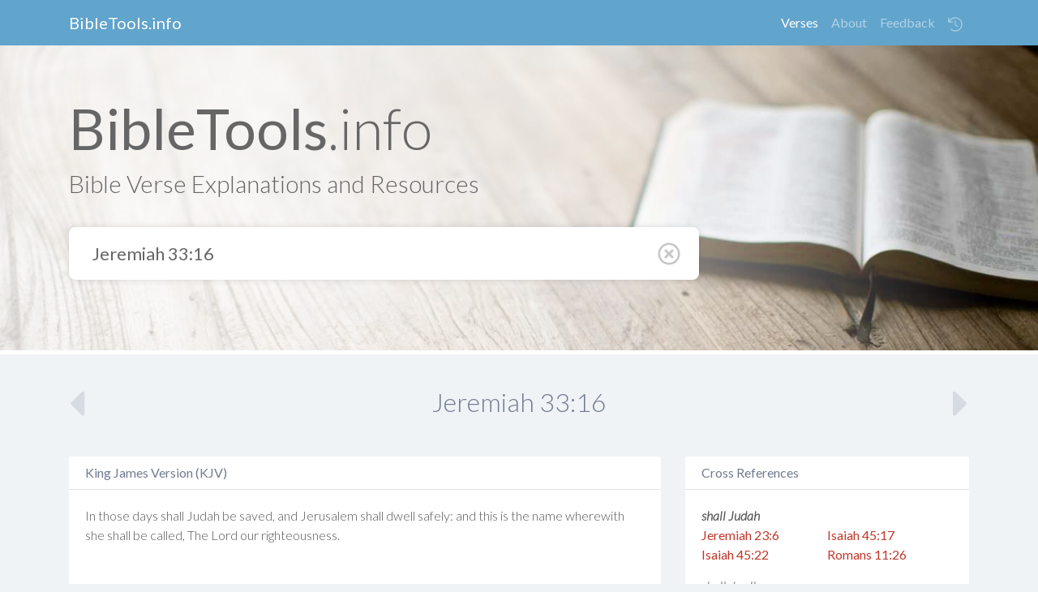

--- FILE ---
content_type: text/html; charset=UTF-8
request_url: https://bibletools.info/Jer_33.16
body_size: 49956
content:
<!DOCTYPE html>
<html>
<head>
	<meta charset="utf-8" manifest="old.manifest">
	<meta name="viewport" content="width=device-width, initial-scale=1.0">
	<meta name="description" content="BibleTools.info is a web app designed to enhance your Bible study experience by providing powerful resources for almost every verse.">
	<meta name="apple-mobile-web-app-capable" content="yes">
	<meta name="viewport" content="minimum-scale=1, width=device-width, user-scalable=no" />
	<!--[if IE]><link rel="shortcut icon" href="favicon.ico"><![endif]-->
	<link rel="icon" href="/favicon.png"> 
	<link rel="apple-touch-icon" href="/assets/img/icons/Icon-60@2x.png" />
  	<link rel="apple-touch-icon" sizes="180x180" href="/assets/img/icons/Icon-60@3x.png" />
  	<link rel="apple-touch-icon" sizes="76x76" href="/assets/img/icons/Icon-76.png" />
  	<link rel="apple-touch-icon" sizes="152x152" href="/assets/img/icons/Icon-76@2x.png" />
  	<link rel="apple-touch-icon" sizes="58x58" href="/assets/img/icons/Icon-Small@2x.png" />
	
	<title>Jeremiah 33:16 – BibleTools.info</title>
	<style>address,dl,ol,ul{margin-bottom:1rem}.navbar-toggler,a{background-color:transparent}dl,ol,p,ul{margin-top:0}#search,a:not([href]):not([tabindex]):focus{outline:0}*,::after,::before{box-sizing:border-box}html{line-height:1.15;-webkit-text-size-adjust:100%;-ms-text-size-adjust:100%;-ms-overflow-style:scrollbar;-webkit-tap-highlight-color:transparent}@-ms-viewport{width:device-width}article,aside,figcaption,figure,footer,header,hgroup,main,nav,section{display:block}body{margin:0;line-height:1.5;text-align:left}[tabindex="-1"]:focus{outline:0!important}input[type=text]{-webkit-appearance:none}abbr[data-original-title],abbr[title]{-webkit-text-decoration:underline dotted;text-decoration:underline dotted;cursor:help;border-bottom:0}.navbar-toggler:not(:disabled):not(.disabled),.open-menu,.resource:not(.expand){cursor:pointer}address{font-style:normal;line-height:inherit}ol ol,ol ul,ul ol,ul ul{margin-bottom:0}b,strong{font-weight:bolder}a{text-decoration:none;-webkit-text-decoration-skip:objects}a:not([href]):not([tabindex]),a:not([href]):not([tabindex]):focus,a:not([href]):not([tabindex]):hover{color:inherit;text-decoration:none}img{vertical-align:middle;border-style:none}svg{overflow:hidden}table{border-collapse:collapse}th{text-align:inherit}label{display:inline-block;margin-bottom:.5rem}.navbar,.row{display:-ms-flexbox;-ms-flex-wrap:wrap}button{border-radius:0}button:focus{outline:dotted 1px;outline:-webkit-focus-ring-color auto 5px}button,input,optgroup,select,textarea{margin:0;font-family:inherit;font-size:inherit;line-height:inherit}button,input{overflow:visible}button,select{text-transform:none}[type=reset],[type=submit],button,html [type=button]{-webkit-appearance:button}[type=button]::-moz-focus-inner,[type=reset]::-moz-focus-inner,[type=submit]::-moz-focus-inner,button::-moz-focus-inner{padding:0;border-style:none}input[type=radio],input[type=checkbox]{box-sizing:border-box;padding:0}textarea{overflow:auto;resize:vertical}h1,h2,h3,h4,h5,h6{margin-bottom:.5rem;font-family:inherit;line-height:1.2;margin-top:0}h1{font-size:2.5rem}h2{font-size:2rem}h3{font-size:1.75rem}h4{font-size:1.5rem}h5{font-size:1.25rem}h6{font-size:1rem}.small,small{font-weight:400}.container{width:100%;padding-right:15px;padding-left:15px;margin-right:auto;margin-left:auto}@media (min-width:576px){.container{max-width:540px}}@media (min-width:768px){.container{max-width:720px}}@media (min-width:992px){.container{max-width:960px}}@media (min-width:1200px){.container{max-width:1140px}}.row{display:flex;flex-wrap:wrap;margin-right:-15px;margin-left:-15px}.col,.col-1,.col-10,.col-11,.col-12,.col-2,.col-3,.col-4,.col-5,.col-6,.col-7,.col-8,.col-9,.col-auto,.col-lg,.col-lg-1,.col-lg-10,.col-lg-11,.col-lg-12,.col-lg-2,.col-lg-3,.col-lg-4,.col-lg-5,.col-lg-6,.col-lg-7,.col-lg-8,.col-lg-9,.col-lg-auto,.col-md,.col-md-1,.col-md-10,.col-md-11,.col-md-12,.col-md-2,.col-md-3,.col-md-4,.col-md-5,.col-md-6,.col-md-7,.col-md-8,.col-md-9,.col-md-auto,.col-sm,.col-sm-1,.col-sm-10,.col-sm-11,.col-sm-12,.col-sm-2,.col-sm-3,.col-sm-4,.col-sm-5,.col-sm-6,.col-sm-7,.col-sm-8,.col-sm-9,.col-sm-auto,.col-xl,.col-xl-1,.col-xl-10,.col-xl-11,.col-xl-12,.col-xl-2,.col-xl-3,.col-xl-4,.col-xl-5,.col-xl-6,.col-xl-7,.col-xl-8,.col-xl-9,.col-xl-auto{position:relative;width:100%;min-height:1px;padding-right:15px;padding-left:15px}.col{-ms-flex-preferred-size:0;flex-basis:0;-ms-flex-positive:1;flex-grow:1;max-width:100%}.col-1{-ms-flex:0 0 8.333333%;flex:0 0 8.333333%;max-width:8.333333%}.col-2{-ms-flex:0 0 16.666667%;flex:0 0 16.666667%;max-width:16.666667%}.col-3{-ms-flex:0 0 25%;flex:0 0 25%;max-width:25%}.col-4{-ms-flex:0 0 33.333333%;flex:0 0 33.333333%;max-width:33.333333%}.col-5{-ms-flex:0 0 41.666667%;flex:0 0 41.666667%;max-width:41.666667%}.col-6{-ms-flex:0 0 50%;flex:0 0 50%;max-width:50%}.col-7{-ms-flex:0 0 58.333333%;flex:0 0 58.333333%;max-width:58.333333%}.col-8{-ms-flex:0 0 66.666667%;flex:0 0 66.666667%;max-width:66.666667%}.col-9{-ms-flex:0 0 75%;flex:0 0 75%;max-width:75%}.col-10{-ms-flex:0 0 83.333333%;flex:0 0 83.333333%;max-width:83.333333%}.col-11{-ms-flex:0 0 91.666667%;flex:0 0 91.666667%;max-width:91.666667%}.col-12{-ms-flex:0 0 100%;flex:0 0 100%;max-width:100%}@media (min-width:576px){.col-sm{-ms-flex-preferred-size:0;flex-basis:0;-ms-flex-positive:1;flex-grow:1;max-width:100%}.col-sm-auto{-ms-flex:0 0 auto;flex:0 0 auto;width:auto;max-width:none}.col-sm-1{-ms-flex:0 0 8.333333%;flex:0 0 8.333333%;max-width:8.333333%}.col-sm-2{-ms-flex:0 0 16.666667%;flex:0 0 16.666667%;max-width:16.666667%}.col-sm-3{-ms-flex:0 0 25%;flex:0 0 25%;max-width:25%}.col-sm-4{-ms-flex:0 0 33.333333%;flex:0 0 33.333333%;max-width:33.333333%}.col-sm-5{-ms-flex:0 0 41.666667%;flex:0 0 41.666667%;max-width:41.666667%}.col-sm-6{-ms-flex:0 0 50%;flex:0 0 50%;max-width:50%}.col-sm-7{-ms-flex:0 0 58.333333%;flex:0 0 58.333333%;max-width:58.333333%}.col-sm-8{-ms-flex:0 0 66.666667%;flex:0 0 66.666667%;max-width:66.666667%}.col-sm-9{-ms-flex:0 0 75%;flex:0 0 75%;max-width:75%}.col-sm-10{-ms-flex:0 0 83.333333%;flex:0 0 83.333333%;max-width:83.333333%}.col-sm-11{-ms-flex:0 0 91.666667%;flex:0 0 91.666667%;max-width:91.666667%}.col-sm-12{-ms-flex:0 0 100%;flex:0 0 100%;max-width:100%}}@media (min-width:768px){.col-md{-ms-flex-preferred-size:0;flex-basis:0;-ms-flex-positive:1;flex-grow:1;max-width:100%}.col-md-auto{-ms-flex:0 0 auto;flex:0 0 auto;width:auto;max-width:none}.col-md-1{-ms-flex:0 0 8.333333%;flex:0 0 8.333333%;max-width:8.333333%}.col-md-2{-ms-flex:0 0 16.666667%;flex:0 0 16.666667%;max-width:16.666667%}.col-md-3{-ms-flex:0 0 25%;flex:0 0 25%;max-width:25%}.col-md-4{-ms-flex:0 0 33.333333%;flex:0 0 33.333333%;max-width:33.333333%}.col-md-5{-ms-flex:0 0 41.666667%;flex:0 0 41.666667%;max-width:41.666667%}.col-md-6{-ms-flex:0 0 50%;flex:0 0 50%;max-width:50%}.col-md-7{-ms-flex:0 0 58.333333%;flex:0 0 58.333333%;max-width:58.333333%}.col-md-8{-ms-flex:0 0 66.666667%;flex:0 0 66.666667%;max-width:66.666667%}.col-md-9{-ms-flex:0 0 75%;flex:0 0 75%;max-width:75%}.col-md-10{-ms-flex:0 0 83.333333%;flex:0 0 83.333333%;max-width:83.333333%}.col-md-11{-ms-flex:0 0 91.666667%;flex:0 0 91.666667%;max-width:91.666667%}.col-md-12{-ms-flex:0 0 100%;flex:0 0 100%;max-width:100%}}@media (min-width:992px){.col-lg{-ms-flex-preferred-size:0;flex-basis:0;-ms-flex-positive:1;flex-grow:1;max-width:100%}.col-lg-auto{-ms-flex:0 0 auto;flex:0 0 auto;width:auto;max-width:none}.col-lg-1{-ms-flex:0 0 8.333333%;flex:0 0 8.333333%;max-width:8.333333%}.col-lg-2{-ms-flex:0 0 16.666667%;flex:0 0 16.666667%;max-width:16.666667%}.col-lg-3{-ms-flex:0 0 25%;flex:0 0 25%;max-width:25%}.col-lg-4{-ms-flex:0 0 33.333333%;flex:0 0 33.333333%;max-width:33.333333%}.col-lg-5{-ms-flex:0 0 41.666667%;flex:0 0 41.666667%;max-width:41.666667%}.col-lg-6{-ms-flex:0 0 50%;flex:0 0 50%;max-width:50%}.col-lg-7{-ms-flex:0 0 58.333333%;flex:0 0 58.333333%;max-width:58.333333%}.col-lg-8{-ms-flex:0 0 66.666667%;flex:0 0 66.666667%;max-width:66.666667%}.col-lg-9{-ms-flex:0 0 75%;flex:0 0 75%;max-width:75%}.col-lg-10{-ms-flex:0 0 83.333333%;flex:0 0 83.333333%;max-width:83.333333%}.col-lg-11{-ms-flex:0 0 91.666667%;flex:0 0 91.666667%;max-width:91.666667%}.col-lg-12{-ms-flex:0 0 100%;flex:0 0 100%;max-width:100%}}.navbar{position:relative;display:flex;flex-wrap:wrap;-ms-flex-align:center;align-items:center;-ms-flex-pack:justify;justify-content:space-between;padding:.5rem 1rem}.navbar>.container{display:-ms-flexbox;display:flex;-ms-flex-wrap:wrap;flex-wrap:wrap;-ms-flex-align:center;align-items:center;-ms-flex-pack:justify;justify-content:space-between}.navbar-brand{display:inline-block;padding-top:.3125rem;padding-bottom:.3125rem;margin-right:1rem;font-size:1.25rem;line-height:inherit;white-space:nowrap}.navbar-brand:focus,.navbar-brand:hover{text-decoration:none}.navbar-nav{display:-ms-flexbox;display:flex;-ms-flex-direction:column;flex-direction:column;padding-left:0;margin-bottom:0;list-style:none}.panel-modern,p{margin-bottom:25px}.navbar-nav .nav-link{padding-right:0;padding-left:0}.navbar-nav .dropdown-menu{position:static;float:none}.navbar-collapse{-ms-flex-preferred-size:100%;flex-basis:100%;-ms-flex-positive:1;flex-grow:1;-ms-flex-align:center;align-items:center}.navbar-toggler{padding:.25rem .75rem;font-size:1.25rem;line-height:1;border:1px solid transparent;border-radius:.25rem}.navbar-toggler:focus,.navbar-toggler:hover{text-decoration:none}.navbar-toggler-icon{display:inline-block;width:1.5em;height:1.5em;vertical-align:middle;content:"";background:center center no-repeat;background-size:100% 100%}@media (max-width:575.98px){.navbar-expand-sm>.container,.navbar-expand-sm>.container-fluid{padding-right:0;padding-left:0}}@media (min-width:576px){.navbar-expand-sm{-ms-flex-flow:row nowrap;flex-flow:row nowrap;-ms-flex-pack:start;justify-content:flex-start}.navbar-expand-sm .navbar-nav{-ms-flex-direction:row;flex-direction:row}.navbar-expand-sm .navbar-nav .dropdown-menu{position:absolute}.navbar-expand-sm .navbar-nav .nav-link{padding-right:.5rem;padding-left:.5rem}.navbar-expand-sm>.container,.navbar-expand-sm>.container-fluid{-ms-flex-wrap:nowrap;flex-wrap:nowrap}.navbar-expand-sm .navbar-collapse{display:-ms-flexbox!important;display:flex!important;-ms-flex-preferred-size:auto;flex-basis:auto}.navbar-expand-sm .navbar-toggler{display:none}}@media (max-width:767.98px){.navbar-expand-md>.container,.navbar-expand-md>.container-fluid{padding-right:0;padding-left:0}}@media (min-width:768px){.navbar-expand-md{-ms-flex-flow:row nowrap;flex-flow:row nowrap;-ms-flex-pack:start;justify-content:flex-start}.navbar-expand-md .navbar-nav{-ms-flex-direction:row;flex-direction:row}.navbar-expand-md .navbar-nav .dropdown-menu{position:absolute}.navbar-expand-md .navbar-nav .nav-link{padding-right:.5rem;padding-left:.5rem}.navbar-expand-md>.container,.navbar-expand-md>.container-fluid{-ms-flex-wrap:nowrap;flex-wrap:nowrap}.navbar-expand-md .navbar-collapse{display:-ms-flexbox!important;display:flex!important;-ms-flex-preferred-size:auto;flex-basis:auto}.navbar-expand-md .navbar-toggler{display:none}}@media (max-width:991.98px){.navbar-expand-lg>.container,.navbar-expand-lg>.container-fluid{padding-right:0;padding-left:0}}@media (min-width:992px){.navbar-expand-lg{-ms-flex-flow:row nowrap;flex-flow:row nowrap;-ms-flex-pack:start;justify-content:flex-start}.navbar-expand-lg .navbar-nav{-ms-flex-direction:row;flex-direction:row}.navbar-expand-lg .navbar-nav .dropdown-menu{position:absolute}.navbar-expand-lg .navbar-nav .nav-link{padding-right:.5rem;padding-left:.5rem}.navbar-expand-lg>.container,.navbar-expand-lg>.container-fluid{-ms-flex-wrap:nowrap;flex-wrap:nowrap}.navbar-expand-lg .navbar-collapse{display:-ms-flexbox!important;display:flex!important;-ms-flex-preferred-size:auto;flex-basis:auto}.navbar-expand-lg .navbar-toggler{display:none}}@media (max-width:1199.98px){.navbar-expand-xl>.container,.navbar-expand-xl>.container-fluid{padding-right:0;padding-left:0}}@media (min-width:1200px){.navbar-expand-xl{-ms-flex-flow:row nowrap;flex-flow:row nowrap;-ms-flex-pack:start;justify-content:flex-start}.navbar-expand-xl .navbar-nav{-ms-flex-direction:row;flex-direction:row}.navbar-expand-xl .navbar-nav .dropdown-menu{position:absolute}.navbar-expand-xl .navbar-nav .nav-link{padding-right:.5rem;padding-left:.5rem}.navbar-expand-xl>.container,.navbar-expand-xl>.container-fluid{-ms-flex-wrap:nowrap;flex-wrap:nowrap}.navbar-expand-xl .navbar-collapse{display:-ms-flexbox!important;display:flex!important;-ms-flex-preferred-size:auto;flex-basis:auto}.navbar-expand-xl .navbar-toggler{display:none}}.navbar-expand{-ms-flex-flow:row nowrap;flex-flow:row nowrap;-ms-flex-pack:start;justify-content:flex-start}.navbar-expand>.container,.navbar-expand>.container-fluid{padding-right:0;padding-left:0}.navbar-expand .navbar-nav{-ms-flex-direction:row;flex-direction:row}.navbar-expand .navbar-nav .dropdown-menu{position:absolute}.navbar-expand .navbar-nav .nav-link{padding-right:.5rem;padding-left:.5rem}.navbar-expand>.container,.navbar-expand>.container-fluid{-ms-flex-wrap:nowrap;flex-wrap:nowrap}.navbar-expand .navbar-collapse{display:-ms-flexbox!important;display:flex!important;-ms-flex-preferred-size:auto;flex-basis:auto}.hidden,.navbar-expand .navbar-toggler{display:none}.navbar-dark .navbar-brand,.navbar-dark .navbar-brand:focus,.navbar-dark .navbar-brand:hover{color:#fff}.navbar-dark .navbar-nav .nav-link{color:rgba(255,255,255,.5)}.navbar-dark .navbar-nav .nav-link:focus,.navbar-dark .navbar-nav .nav-link:hover{color:rgba(255,255,255,.75)}.navbar-dark .navbar-nav .nav-link.disabled{color:rgba(255,255,255,.25)}.navbar-dark .navbar-nav .active>.nav-link,.navbar-dark .navbar-nav .nav-link.active,.navbar-dark .navbar-nav .nav-link.show,.navbar-dark .navbar-nav .show>.nav-link{color:#fff}.navbar-dark .navbar-toggler{color:rgba(255,255,255,.5);border-color:rgba(255,255,255,.1)}.navbar-dark .navbar-toggler-icon{background-image:url("data:image/svg+xml;charset=utf8,%3Csvg viewBox='0 0 30 30' xmlns='http://www.w3.org/2000/svg'%3E%3Cpath stroke='rgba(255, 255, 255, 0.5)' stroke-width='2' stroke-linecap='round' stroke-miterlimit='10' d='M4 7h22M4 15h22M4 23h22'/%3E%3C/svg%3E")}.navbar-dark .navbar-text{color:rgba(255,255,255,.5)}.navbar-dark .navbar-text a,.navbar-dark .navbar-text a:focus,.navbar-dark .navbar-text a:hover{color:#fff}.ml-auto,.mx-auto{margin-left:auto!important}body{background-color:#f0f3f6;font-family:Lato,"Helvetica Neue",Helvetica,Arial,Frutiger,"Frutiger Linotype",Univers,Calibri,"Gill Sans","Gill Sans MT","Myriad Pro",Myriad,"Nimbus Sans L","Liberation Sans",Tahoma,Geneva,sans-serif;font-weight:300;font-size:16px;color:#555;-webkit-font-smoothing:antialiased;-webkit-overflow-scrolling:touch}h1,h2,h3,h4,h5,h6{font-weight:300;color:#333}.dropdown-item,.panel h3,a{font-weight:400}p{line-height:28px}a{color:#c0392b}.author-icon,.panel-heading .resource-info{display:inline-block}.main.container{margin-top:40px}#headerwrap{border-bottom:#fff solid 5px;background:url(/assets/img/header.jpg);background-size:cover;position:relative}#headerwrap .container{padding:60px 15px}#headerwrap h1{color:#666;font-size:70px}#headerwrap h3{color:#666;font-size:30px}.panel-modern{background-color:#fff;box-shadow:inset 0 0 0 1px #fff,rgba(0,0,0,.03) 0 2px 0;width:100%;border-radius:3px;border:0;position:relative}.panel-modern .panel-heading{color:#717a8f;padding:10px 20px;border-bottom:1px solid #E5E5E5;border-top-left-radius:3px;border-top-right-radius:3px;line-height:20px}.panel-modern .panel-heading h4{color:#717a8f}.author-icon{width:41px;height:41px;border-radius:50%;border:3px solid #fbfbfb;margin-right:10px;vertical-align:top;background-size:cover}.panel-body{padding:20px;overflow:auto}.panel-footer{padding:10px 20px;border-top:1px solid #E5E5E5;display:none}#search_form{width:70%;position:relative}#search{width:100%;padding:12px 24px;margin:28px 0 3px;border-radius:8px;border:4px solid #fff;font-size:22px;color:#666;box-shadow:0 0 8px 0 rgba(0,0,0,.12)}.resource.expand .panel-footer{display:block}.resource .panel-body{cursor:pointer;max-height:160px;overflow:hidden}.map.resource img{width:120%;margin-left:-10%;margin-top:-50%}.resource .panel-body:after{background-size:100%;background-image:-webkit-gradient(linear,50% 0,50% 100%,color-stop(0,rgba(255,255,255,0)),color-stop(100%,#fff));background-image:-webkit-linear-gradient(rgba(255,255,255,0),#fff);background-image:-moz-linear-gradient(rgba(255,255,255,0),#fff);background-image:-o-linear-gradient(rgba(255,255,255,0),#fff);background-image:-ms-linear-gradient(rgba(255,255,255,0),#fff);background-image:linear-gradient(rgba(255,255,255,0),#fff);content:"";width:100%;border-radius:3px;position:absolute;top:auto;right:0;bottom:0;height:70px;pointer-events:none}.verse .panel-body{position:relative;min-height:160px}.verse .panel-body a{font-weight:300;color:#555}.next-verse,.prev-verse{color:inherit!important;opacity:.2}.next-verse svg,.prev-verse svg{width:40px;height:40px}.prev-verse{float:left}.next-verse{float:right}.open-menu{position:absolute;left:23px;top:46px;color:#C8C8C8}.open-menu svg{width:28px;height:28px}@media only screen and (max-width:500px){#search_form{width:100%}#search{border:none;border-radius:4px;padding-left:50px;margin-bottom:0;margin-top:14px}.open-menu{top:29px;left:15px;font-size:26px}#headerwrap{border-bottom:none;background:#61a4cc}#headerwrap .container{padding:20px 15px 0}#headerwrap h1{font-size:40px;color:#fff;text-align:center}#headerwrap h3,.nav-main,.navbar{display:none}}@media only screen and (max-width:400px){#headerwrap h1{font-size:28px}}@media only screen and (min-width:501px){#headerwrap:before,body #headerwrap::after{content:"";position:absolute}body #headerwrap::after{top:0;left:0;right:0;height:0;background-color:rgba(255,255,255,.5);opacity:0;transition:height 0s,opacity .3s ease}#headerwrap:before{height:100%;width:100%;display:block;background:linear-gradient(to right,rgba(255,255,255,.79) 20%,rgba(255,255,255,.6) 60%,rgba(255,255,255,0) 95%)}.open-menu{display:none}}.tsk-panel .head{font-weight:700;font-style:italic;clear:both;padding-top:15px}.tsk-panel .head:first-child{padding-top:0}.tskref{float:left;width:50%}.dropdown-toggle::after,.dropup .dropdown-toggle::after{width:0;height:0;vertical-align:.255em;content:""}.dropdown,.dropleft,.dropright,.dropup{position:relative}.dropdown-toggle::after{display:inline-block;margin-left:.255em;border-top:.3em solid;border-right:.3em solid transparent;border-bottom:0;border-left:.3em solid transparent}.dropdown-toggle:empty::after{margin-left:0}.dropdown-menu{position:absolute;top:100%;left:0;z-index:1000;display:none;float:left;min-width:10rem;padding:.5rem 0;margin:.125rem 0 0;font-size:1rem;color:#212529;text-align:left;list-style:none;background-color:#fff;background-clip:padding-box;border:1px solid rgba(0,0,0,.15);border-radius:.25rem}.dropdown-menu-right{right:0;left:auto}.dropup .dropdown-menu{top:auto;bottom:100%;margin-top:0;margin-bottom:.125rem}.dropup .dropdown-toggle::after{display:inline-block;margin-left:.255em;border-top:0;border-right:.3em solid transparent;border-bottom:.3em solid;border-left:.3em solid transparent}.dropleft .dropdown-toggle::before,.dropright .dropdown-toggle::after{width:0;content:"";border-top:.3em solid transparent;border-bottom:.3em solid transparent;height:0}.dropup .dropdown-toggle:empty::after{margin-left:0}.dropright .dropdown-menu{top:0;right:auto;left:100%;margin-top:0;margin-left:.125rem}.dropright .dropdown-toggle::after{display:inline-block;margin-left:.255em;border-right:0;border-left:.3em solid;vertical-align:0}.dropright .dropdown-toggle:empty::after{margin-left:0}.dropleft .dropdown-menu{top:0;right:100%;left:auto;margin-top:0;margin-right:.125rem}.dropleft .dropdown-toggle::after{width:0;height:0;margin-left:.255em;vertical-align:.255em;content:"";display:none}.dropleft .dropdown-toggle::before{display:inline-block;margin-right:.255em;border-right:.3em solid;vertical-align:0}.dropleft .dropdown-toggle:empty::after{margin-left:0}.dropdown-menu[x-placement^=top],.dropdown-menu[x-placement^=right],.dropdown-menu[x-placement^=bottom],.dropdown-menu[x-placement^=left]{right:auto;bottom:auto}.dropdown-divider{height:0;margin:.5rem 0;overflow:hidden;border-top:1px solid #e9ecef}.dropdown-item{display:block;width:100%;padding:.25rem 1.5rem;clear:both;color:#212529;text-align:inherit;white-space:nowrap;background-color:transparent;border:0}.dropdown-item:focus,.dropdown-item:hover{color:#16181b;text-decoration:none;background-color:#f8f9fa}.dropdown-item.active,.dropdown-item:active{color:#fff;text-decoration:none;background-color:#007bff}.dropdown-item.disabled,.dropdown-item:disabled{color:#6c757d;background-color:transparent}.dropdown-menu.show{display:block}.dropdown-header{display:block;padding:.5rem 1.5rem;margin-bottom:0;font-size:.875rem;color:#6c757d;white-space:nowrap}.dropdown-item-text{display:block;padding:.25rem 1.5rem;color:#212529}.collapse:not(.show){display:none}.m-auto{margin:auto!important}#menu{width:220px;position:fixed;left:-240px;top:0;bottom:0}section#lexicon{visibility:hidden;height:0;position:fixed}.nav-main{background-color:#61a4cc}h2{text-align:center;margin-bottom:10px;color:#717a8f}.panel h3{color:#555;font-size:1.4rem;margin:5px 0}.history-toggle:after{display:none!important}</style>
</head>
<body>
	<section id="menu">
		<header><h3><b>BibleTools</b>.info</h3></header>
		<ul class="main">
			<li><a href="/"><svg class="icon" role="img" xmlns="http://www.w3.org/2000/svg" viewBox="0 00 580 580"><path fill="currentColor" d="M557.1 240.7L512 203.8V104c0-4.4-3.6-8-8-8h-32c-4.4 0-8 3.6-8 8v60.5L313.4 41.1c-14.7-12.1-36-12.1-50.7 0L18.9 240.7c-3.4 2.8-3.9 7.8-1.1 11.3l20.3 24.8c2.8 3.4 7.8 3.9 11.3 1.1l14.7-12V464c0 8.8 7.2 16 16 16h168c4.4 0 8-3.6 8-8V344h64v128c0 4.4 3.6 8 8 8h168c8.8 0 16-7.2 16-16V265.8l14.7 12c3.4 2.8 8.5 2.3 11.3-1.1l20.3-24.8c2.6-3.4 2.1-8.4-1.3-11.2zM464 432h-96V304c0-4.4-3.6-8-8-8H216c-4.4 0-8 3.6-8 8v128h-96V226.5l170.9-140c2.9-2.4 7.2-2.4 10.1 0l170.9 140V432z" class=""></path></svg>Home</a></li>
			<li><a class="donate" href="/donate"><svg class="icon" role="img" xmlns="http://www.w3.org/2000/svg" viewBox="0 0 580 580"><path fill="currentColor" d="M551.9 312c-31.1-26.4-69.3-16.1-88.4-1.8l-60.4 45.5h-3.3c-.2-38-30.5-67.8-69.2-67.8h-144c-28.4 0-56.3 9.4-78.5 26.3L79.8 336H16c-8.8 0-16 7.2-16 16v16c0 8.8 7.2 16 16 16h80l41.3-31.5c14-10.7 31.4-16.5 49.4-16.5h144c27.9 0 29.1 40.2-1.1 40.2h-59.8c-7.6 0-13.8 6.2-13.8 13.8v.1c0 7.6 6.2 13.8 13.8 13.8h134.5c9.7 0 19.2-3.2 26.9-9l61.3-46.1c8.3-6.2 20.5-6.7 28.4 0 10.1 8.5 9.3 23.1-.9 30.7L419.4 455c-7.8 5.8-17.2 9-26.9 9H16c-8.8 0-16 7.2-16 16v16c0 8.8 7.2 16 16 16h376.8c19.9 0 39.3-6.5 55.2-18.5l100.8-75.9c16.6-12.5 26.5-31.5 27.1-52 .7-20.5-8.1-40.1-24-53.6zM257.6 144.3l50.1 14.3c3.6 1 6.1 4.4 6.1 8.1 0 4.6-3.8 8.4-8.4 8.4h-32.8c-3.6 0-7.1-.8-10.3-2.2-4.8-2.2-10.4-1.7-14.1 2l-17.5 17.5c-5.3 5.3-4.7 14.3 1.5 18.4 9.5 6.3 20.4 10.1 31.8 11.5V240c0 8.8 7.2 16 16 16h16c8.8 0 16-7.2 16-16v-17.6c30.3-3.6 53.4-31 49.3-63-2.9-23-20.7-41.3-42.9-47.7l-50.1-14.3c-3.6-1-6.1-4.4-6.1-8.1 0-4.6 3.8-8.4 8.4-8.4h32.8c3.6 0 7.1.8 10.3 2.2 4.8 2.2 10.4 1.7 14.1-2l17.5-17.5c5.3-5.3 4.7-14.3-1.5-18.4-9.5-6.3-20.4-10.1-31.8-11.5V16c0-8.8-7.2-16-16-16h-16c-8.8 0-16 7.2-16 16v17.6c-30.3 3.6-53.4 31-49.3 63 2.9 23 20.6 41.3 42.9 47.7z" class=""></path></svg>Donate</a></li>
			<li>
				<a class="history"><svg class="icon" role="img" xmlns="http://www.w3.org/2000/svg" viewBox="0 0 580 580"><path fill="currentColor" d="M504 255.532c.252 136.64-111.182 248.372-247.822 248.468-64.014.045-122.373-24.163-166.394-63.942-5.097-4.606-5.3-12.543-.443-17.4l16.96-16.96c4.529-4.529 11.776-4.659 16.555-.395C158.208 436.843 204.848 456 256 456c110.549 0 200-89.468 200-200 0-110.549-89.468-200-200-200-55.52 0-105.708 22.574-141.923 59.043l49.091 48.413c7.641 7.535 2.305 20.544-8.426 20.544H26.412c-6.627 0-12-5.373-12-12V45.443c0-10.651 12.843-16.023 20.426-8.544l45.097 44.474C124.866 36.067 187.15 8 256 8c136.811 0 247.747 110.781 248 247.532zm-167.058 90.173l14.116-19.409c3.898-5.36 2.713-12.865-2.647-16.763L280 259.778V116c0-6.627-5.373-12-12-12h-24c-6.627 0-12 5.373-12 12v168.222l88.179 64.13c5.36 3.897 12.865 2.712 16.763-2.647z" class=""></path></svg>History</a>
				<ul class="history-list">
											<li><a href="/Jer_33.16" class="dropdown-item ref-link">Jeremiah 33:16</a></li>
									</ul>
			</li>
			<!--<li><i class="fa fa-heart"></i><a>Favorites</a></li>-->
		</ul>
		<hr/>
		<ul class="sub">
			<li><a href="/about/feedback">Send Feedback</a></li>
			<li><a href="/about/info">About</a></li>
		</ul>
		<hr/>
		<ul class="sub">
			<li class="contrast-mode"><a href="javascript:void(0)">Contrast Mode</a></li>
		</ul>
	</section>
	<nav class="navbar nav-main navbar-expand-sm navbar-dark">
		<div class="container">
			<button class="navbar-toggler" type="button" data-toggle="collapse">
				<span class="navbar-toggler-icon"></span>
			</button>
			<a class="navbar-brand" href="/">BibleTools.info</a>
			<div class="collapse navbar-collapse">
				<ul class="navbar-nav ml-auto">
					<li class="nav-item active">
						<a class="nav-link" href="/">Verses</a>
					</li>
					<li class="nav-item ">
						<a class="nav-link" href="/about/info">About</a>
					</li>
					<li class="nav-item ">
						<a class="nav-link" href="/about/feedback">Feedback</a>
					</li>
					<li class="nav-item">
						<div class="dropdown">
							<a class="nav-link dropdown-toggle history-toggle" href="javascript:void(0)" data-toggle="dropdown"><svg role="img" xmlns="http://www.w3.org/2000/svg" style="vertical-align: middle" width="18" height="18" viewBox="0 0 512 512"><path fill="currentColor" d="M20 24h10c6.627 0 12 5.373 12 12v94.625C85.196 57.047 165.239 7.715 256.793 8.001 393.18 8.428 504.213 120.009 504 256.396 503.786 393.181 392.834 504 256 504c-63.926 0-122.202-24.187-166.178-63.908-5.113-4.618-5.354-12.561-.482-17.433l7.069-7.069c4.503-4.503 11.749-4.714 16.482-.454C150.782 449.238 200.935 470 256 470c117.744 0 214-95.331 214-214 0-117.744-95.331-214-214-214-82.862 0-154.737 47.077-190.289 116H164c6.627 0 12 5.373 12 12v10c0 6.627-5.373 12-12 12H20c-6.627 0-12-5.373-12-12V36c0-6.627 5.373-12 12-12zm321.647 315.235l4.706-6.47c3.898-5.36 2.713-12.865-2.647-16.763L272 263.853V116c0-6.627-5.373-12-12-12h-8c-6.627 0-12 5.373-12 12v164.147l84.884 61.734c5.36 3.899 12.865 2.714 16.763-2.646z" class=""></path></svg></a>
							<ul class="dropdown-menu dropdown-menu-right history-list">
																	<li><a class="dropdown-item ref-link" href="/Jer_33.16">Jeremiah 33:16</a></li>
															</ul>
						</div>
					</li>
				</ul>
			</div>
		</div>
	</nav>
		<div id="headerwrap">
	    <div class="container">
	    	<div class="row">
	    		<div class="col-lg-12">
					<h1><b>BibleTools</b>.info</h1>
					<h3>Bible Verse Explanations and Resources</h3>	
					<form action="." id="search_form">			
						<input type="text" id="search" autocomplete="off" autocorrect="off" placeholder="Type a reference"/>
						<a id="clear" class="hidden"><svg role="img" xmlns="http://www.w3.org/2000/svg" viewBox="0 0 512 512"><path fill="currentColor" d="M256 8C119 8 8 119 8 256s111 248 248 248 248-111 248-248S393 8 256 8zm0 448c-110.5 0-200-89.5-200-200S145.5 56 256 56s200 89.5 200 200-89.5 200-200 200zm101.8-262.2L295.6 256l62.2 62.2c4.7 4.7 4.7 12.3 0 17l-22.6 22.6c-4.7 4.7-12.3 4.7-17 0L256 295.6l-62.2 62.2c-4.7 4.7-12.3 4.7-17 0l-22.6-22.6c-4.7-4.7-4.7-12.3 0-17l62.2-62.2-62.2-62.2c-4.7-4.7-4.7-12.3 0-17l22.6-22.6c4.7-4.7 12.3-4.7 17 0l62.2 62.2 62.2-62.2c4.7-4.7 12.3-4.7 17 0l22.6 22.6c4.7 4.7 4.7 12.3 0 17z" class=""></path></svg></a>
						<a class="open-menu"><svg role="img" xmlns="http://www.w3.org/2000/svg" viewBox="0 0 448 512"><path fill="currentColor" d="M16 132h416c8.837 0 16-7.163 16-16V76c0-8.837-7.163-16-16-16H16C7.163 60 0 67.163 0 76v40c0 8.837 7.163 16 16 16zm0 160h416c8.837 0 16-7.163 16-16v-40c0-8.837-7.163-16-16-16H16c-8.837 0-16 7.163-16 16v40c0 8.837 7.163 16 16 16zm0 160h416c8.837 0 16-7.163 16-16v-40c0-8.837-7.163-16-16-16H16c-8.837 0-16 7.163-16 16v40c0 8.837 7.163 16 16 16z" class=""></path></svg></a>
						<div class="search-results hidden">
							<ul>
								<li class="heading">Suggestion</li>
							</ul>
						</div>
					</form>
					<br>
	    		</div>
	    	</div>
	    </div> <!--/ .container -->
	</div><!--/ #headerwrap -->
	<section id="lexicon" class="col-sm-5">
		<div class="content">
			<span class="arrow"></span>
			<span class="close"></span>
			<div class="definition">Loading...</div>
		</div>
	</section>
	<div class="container main">
		<h2 style="margin-bottom: 3rem">
	<a href="/Jer_33.15" title="Previous Verse" class="ref-link prev-verse "><svg role="img" xmlns="http://www.w3.org/2000/svg" viewBox="0 50 400 400"><path fill="currentColor" d="M192 127.338v257.324c0 17.818-21.543 26.741-34.142 14.142L29.196 270.142c-7.81-7.81-7.81-20.474 0-28.284l128.662-128.662c12.599-12.6 34.142-3.676 34.142 14.142z" class=""></path></svg></a>
	<span class="text-ref">Jeremiah 33:16</span>
	<a href="/Jer_33.17" title="Next Verse" class="ref-link next-verse "><svg role="img" xmlns="http://www.w3.org/2000/svg" viewBox="-200 50 400 400"><path fill="currentColor" d="M0 384.662V127.338c0-17.818 21.543-26.741 34.142-14.142l128.662 128.662c7.81 7.81 7.81 20.474 0 28.284L34.142 398.804C21.543 411.404 0 402.48 0 384.662z" class=""></path></svg></a>
</h2>
<div id="resource_list" class="row" data-count="12">
	<div class="col-sm-8 left-column">
		<div class="panel panel-modern verse" data-short-ref="Jer_33.16" data-ref="Jeremiah 33:16">
			<div class="panel-heading text-center"><strong>King James Version (KJV)</strong></div>
			<div class="panel-body"><a id=518715>In</a> <a id=518716>those</a> <a id=518717>days</a> <a id=518718>shall</a> <a id=518719>Judah</a> <a id=518720>be</a> <a id=518721>saved,</a> <a id=518722>and</a> <a id=518723>Jerusalem</a> <a id=518724>shall</a> <a id=518725>dwell</a> <a id=518726>safely:</a> <a id=518727>and</a> <a id=518728>this</a> <a class=a id=518729>is</a> <a class=a id=518730>the</a> <a class=a id=518731>name</a> <a id=518732>wherewith</a> <a id=518733>she</a> <a id=518734>shall</a> <a id=518735>be</a> <a id=518736>called,</a> <a id=518737>The</a> <a class=d id=518738>Lord</a> <a id=518739>our</a> <a id=518740>righteousness.</a></div>
		</div><!--/ .panel -->
		    		<div class="panel panel-modern resource " data-index-id="116371">
				<div class="panel-heading">
					<div class="author-icon acbc"></div>
					<div class="resource-info">
						<strong>Adam Clarke</strong><br/>
						<small>Bible Commentary</small>
					</div>
				</div>
				<div class="panel-body"><p><b>And this is the name wherewith she shall be called, The Lord our Righteousness - </b>See what has been said on  <a class="bible-ref" href="/Jer_23.6">Jeremiah 23:6</a>; (note), which is generally supposed to be a strictly parallel passage: but they are very different, and I doubt whether they mean exactly the same thing. As to our translation here, it is ignorant, and almost impious; it says that Jerusalem, for that is the antecedent, shall be called The Lord our Righteousness. The pronoun <span class="greek-hebrew">&#1500;&#1492; </span>   <span class="translit">lah</span>, which is translated her, is the masculine affix, in the Chaldaic form, which frequently occurs; and Dr. Blayney translates, "And this is He whom Jehovah shall call our righteousness," or Justification. Perhaps there is a sense which these words will bear far more congenial to the scope of the place. I will give the original, as before: <span class="greek-hebrew">&#1510;&#1491;&#1511;&#1504;&#1493; &#1497;&#1492;&#1493;&#1492; &#1500;&#1492; &#1497;&#1511;&#1512;&#1488; &#1488;&#1513;&#1512; &#1493;&#1494;&#1492; </span>   <span class="translit">vezeh asher yikra lah<i></i></span>,<span class="translit"> Yehovah tsidkenu</span>, "And this one who shall call to her is the Lord our Justification;" that is, the salvation of the Jews shall take place when Jesus Christ is proclaimed to them as their Justifier, and they receive him as such.</p><p>Instead of <span class="greek-hebrew">&#1500;&#1492; </span>   <span class="translit">lah</span>, her or him, Chaldaice, the Vulgate, Chaldee, and Syriac have read <span class="greek-hebrew">&#1500;&#1493; </span>   <span class="translit">lo</span>, him, less ambiguously; and this reading is supported by one or two MSS. This emendation renders the passage here more conformable to that in  <a class="bible-ref" href="/Jer_23.6">Jeremiah 23:6</a>; but if the translation above be admitted, all embarrassment is gone.</p><p>One of my own MSS. has <span class="greek-hebrew">&#1500;&#1492; </span>   <span class="translit">loh</span>, with the masculine points, and no mappik on the <span class="greek-hebrew">&#1492; </span>   <span class="translit">he</span> ; and for <span class="translit">tsidkenu</span>  has <span class="greek-hebrew">&#1510;&#1491;&#1511;&#1497;&#1504;&#1493; </span>   <span class="translit">tsidkeynu</span>, the contracted plural form, our righteousness: but this may be a mistake. The passages in this and the twenty-third chapter were not, I am satisfied, intended to express the same thing. I suppose that above refers to the preaching or proclaiming Christ crucified to the Jews, when the time shall arrive in which they shall be incorporated with the Gentile Church. Dahler translates this as he did that in chap. 23, which is a perfect oversight: but paraphrastic renderings are too often introduced by this learned foreigner.</p>

</div>
				<div class="panel-footer">
					<small>Was this helpful?</small>
					<a class="mark-unhelpful" data-id="116371"></a>
					<a class="mark-helpful" data-id="116371"></a>
				</div>
			</div><!--/ .panel -->
		    		<div class="panel panel-modern resource " data-index-id="116372">
				<div class="panel-heading">
					<div class="author-icon mhcc"></div>
					<div class="resource-info">
						<strong>Matthew Henry</strong><br/>
						<small>Concise Bible Commentary</small>
					</div>
				</div>
				<div class="panel-body">To crown the blessings God has in store, here is a promise of the Messiah. He imparts righteousness to his church, for he is made of God to us righteousness; and believers are made the righteousness of God in him. Christ is our Lord God, our righteousness, our sanctification, and our redemption. His kingdom is an everlasting kingdom. But in this world prosperity and adversity succeed each other, as light and darkness, day and night. The covenant of priesthood shall be secured. And all true believers are a holy priesthood, a royal priesthood, they offer up spiritual sacrifices, acceptable to God; themselves, in the first place, as living sacrifices. The promises of that covenant shall have full accomplishment in the gospel Israel. In <a data-reference="Ga 6:16" data-datatype="bible" class="inactive">Ga 6:16</a>, all that walk according to the gospel rule, are made to be the Israel of God, on whom shall be peace and mercy. Let us not despise the families which were of old the chosen people of God, though for a time they seem to be cast off. </div>
				<div class="panel-footer">
					<small>Was this helpful?</small>
					<a class="mark-unhelpful" data-id="116372"></a>
					<a class="mark-helpful" data-id="116372"></a>
				</div>
			</div><!--/ .panel -->
		    		<div class="panel panel-modern resource hidden" data-index-id="116373">
				<div class="panel-heading">
					<div class="author-icon sdabc"></div>
					<div class="resource-info">
						<strong>SDA Bible Commentary (limited)</strong><br/>
						<small>Volume 1-7</small>
					</div>
				</div>
				<div class="panel-body"> <p><b>16. This is the name.</b> Although <span data-content='&lt;div class=\"resourcetext\"&gt;&lt;span class=\"lang-en\"&gt;verse&lt;br /&gt;&lt;/span&gt; &lt;/div&gt;' class="help-popup">v.</span> <a data-reference="Je33.16" href="/Jer_33.16" class="bible-ref">16</a> repeats the prediction of <span data-content='&lt;div class=\"resourcetext\"&gt;&lt;span class=\"lang-en\"&gt;chapter&lt;br /&gt;&lt;/span&gt; &lt;/div&gt;' class="help-popup">ch.</span> <a data-reference="Je23.6" href="/Jer_23.6" class="bible-ref">23:6</a>, it differs from that reference in that here the city is called &ldquo;The Lord our righteousness.&rdquo; If Jerusalem had only lived up to what God designed that it should be, its future would have been most glorious (see <span data-content='&lt;div class=\"resourcetext\"&gt;&lt;span class=\"lang-en\"&gt;page&lt;br /&gt;&lt;/span&gt; &lt;/div&gt;' class="help-popup">p.</span> 30). </p>    



</div>
				<div class="panel-footer">
					<small>Was this helpful?</small>
					<a class="mark-unhelpful" data-id="116373"></a>
					<a class="mark-helpful" data-id="116373"></a>
				</div>
			</div><!--/ .panel -->
		    		<div class="panel panel-modern resource " data-index-id="116374">
				<div class="panel-heading">
					<div class="author-icon egw"></div>
					<div class="resource-info">
						<strong>Ellen G. White</strong><br/>
						<small>Faith and Works, 64.1</small>
					</div>
				</div>
				<div class="panel-body"><p class="egw_content_wrapper standard-indented" book_id="31" id="283" data-para-id="31.283" data-refcode="FW 64.1">
<span class="egw_content" data-refcode="31.283" data-translate="[{&quot;para_id&quot;:&quot;800.292&quot;,&quot;lang&quot;:&quot;de&quot;,&quot;refcode&quot;:&quot;GW 62.2&quot;},{&quot;para_id&quot;:&quot;800.293&quot;,&quot;lang&quot;:&quot;de&quot;,&quot;refcode&quot;:&quot;GW 62.3&quot;},{&quot;para_id&quot;:&quot;1707.311&quot;,&quot;lang&quot;:&quot;es&quot;,&quot;refcode&quot;:&quot;FO 63.1&quot;},{&quot;para_id&quot;:&quot;12314.359&quot;,&quot;lang&quot;:&quot;pl&quot;,&quot;refcode&quot;:&quot;WU 72.1&quot;},{&quot;para_id&quot;:&quot;1730.292&quot;,&quot;lang&quot;:&quot;pt&quot;,&quot;refcode&quot;:&quot;FO 55.5&quot;},{&quot;para_id&quot;:&quot;2027.292&quot;,&quot;lang&quot;:&quot;ro&quot;,&quot;refcode&quot;:&quot;CF 64.1&quot;},{&quot;para_id&quot;:&quot;1799.272&quot;,&quot;lang&quot;:&quot;ru&quot;,&quot;refcode&quot;:&quot;\u0412\u0438\u0414 64.1&quot;}]" data-refcode-old="FW 64.1">The Pharisees and those who heard the disciples boldly proclaim Jesus as the Messiah interpreted it that they had been with Jesus and learned of Him. They talked just as Jesus talked. This settled it in their minds that they had learned of Jesus. How has it been with His disciples in all ages of the world? Why, they have learned of Jesus; they have been in His school; they have been His students and have learned the lessons of Christ in regard to the living connection that the soul has with God. That living faith is essential for our salvation that we should lay hold upon the merits of the blood of the crucified and risen Saviour, on Christ, our righteousness.</span>
<span class="egw_refcode" title="Faith and Works, p. 64.1 (Ellen Gould White)">FW 64.1</span>
</p><a href='https://m.egwwritings.org/search?query=FW 64.1' target='_blank'>Read in context &raquo;</a></div>
				<div class="panel-footer">
					<small>Was this helpful?</small>
					<a class="mark-unhelpful" data-id="116374"></a>
					<a class="mark-helpful" data-id="116374"></a>
				</div>
			</div><!--/ .panel -->
		    		<div class="panel panel-modern resource " data-index-id="116375">
				<div class="panel-heading">
					<div class="author-icon egw"></div>
					<div class="resource-info">
						<strong>Ellen G. White</strong><br/>
						<small>Faith and Works, 107.2</small>
					</div>
				</div>
				<div class="panel-body"><p class="egw_content_wrapper standard-indented" book_id="31" id="532" data-para-id="31.532" data-refcode="FW 107.2">
<span class="egw_content" data-refcode="31.532" data-translate='[{"para_id":"800.549","lang":"de","refcode":"GW 111.3"},{"para_id":"1707.565","lang":"es","refcode":"FO 111.2"},{"para_id":"12314.619","lang":"pl","refcode":"WU 121.2"},{"para_id":"1730.538","lang":"pt","refcode":"FO 97.1"},{"para_id":"2027.532","lang":"ro","refcode":"CF 107.2"},{"para_id":"1799.515","lang":"ru","refcode":"\u0412\u0438\u0414 107.2"}]' data-refcode-old="FW 107.2">We have a living Saviour. He is not in Joseph's new tomb; He is risen from the dead and has ascended on high as a Substitute and Surety for every believing soul. &ldquo;Therefore being justified by faith, we have peace with God through our Lord Jesus Christ&rdquo; (<a class="bible-ref" href="/Rom_5.1">Romans 5:1</a>). The sinner is justified through the merits of Jesus, and this is God's acknowledgment of the perfection of the ransom paid for man. That Christ was obedient even unto the death of the cross is a pledge of the repenting sinner's acceptance with the Father. Then shall we permit ourselves to have a vacillating experience of doubting and believing, believing and doubting? Jesus is the pledge of our acceptance with God. We stand in favor before God, not because of any merit in ourselves, but because of our faith in &ldquo;the Lord our righteousness.&rdquo;</span>
<span class="egw_refcode" title="Faith and Works, p. 107.2 (Ellen Gould White)">FW 107.2</span>
</p>
<a href='https://m.egwwritings.org/search?query=FW 107.2' target='_blank'>Read in context &raquo;</a></div>
				<div class="panel-footer">
					<small>Was this helpful?</small>
					<a class="mark-unhelpful" data-id="116375"></a>
					<a class="mark-helpful" data-id="116375"></a>
				</div>
			</div><!--/ .panel -->
		    		<div class="panel panel-modern resource " data-index-id="116376">
				<div class="panel-heading">
					<div class="author-icon egw"></div>
					<div class="resource-info">
						<strong>Ellen G. White</strong><br/>
						<small>God's Amazing Grace, 259.3</small>
					</div>
				</div>
				<div class="panel-body"><p class="egw_content_wrapper standard-indented" book_id="33" id="1894" data-para-id="33.1894" data-refcode="AG 259.3">
<span class="egw_content" data-refcode="33.1894" data-translate="[{&quot;para_id&quot;:&quot;1763.1837&quot;,&quot;lang&quot;:&quot;es&quot;,&quot;refcode&quot;:&quot;MGD 259.3&quot;},{&quot;para_id&quot;:&quot;12287.1897&quot;,&quot;lang&quot;:&quot;pl&quot;,&quot;refcode&quot;:&quot;CBL 259.3&quot;},{&quot;para_id&quot;:&quot;1915.2818&quot;,&quot;lang&quot;:&quot;pt&quot;,&quot;refcode&quot;:&quot;MG 260.4&quot;}]" data-refcode-old="AG 259.3">Christ has made every provision for us to be strong. He has given us His Holy Spirit, whose office is to bring to our remembrance all the promises that Christ has made, that we may have peace and a sweet sense of forgiveness. If we will but keep our eyes fixed on the Saviour, and trust in His power, we shall be filled with a sense of security; for the righteousness of Christ will become our righteousness....</span>
<span class="egw_refcode" title="God&#039;s Amazing Grace, p. 259.3 (Ellen Gould White)">AG 259.3</span>
</p><a href='https://m.egwwritings.org/search?query=AG 259.3' target='_blank'>Read in context &raquo;</a></div>
				<div class="panel-footer">
					<small>Was this helpful?</small>
					<a class="mark-unhelpful" data-id="116376"></a>
					<a class="mark-helpful" data-id="116376"></a>
				</div>
			</div><!--/ .panel -->
		    		<div class="panel panel-modern resource " data-index-id="116377">
				<div class="panel-heading">
					<div class="author-icon egw"></div>
					<div class="resource-info">
						<strong>Ellen G. White</strong><br/>
						<small>In Heavenly Places, 23.5</small>
					</div>
				</div>
				<div class="panel-body"><p class="egw_content_wrapper standard-indented" book_id="38" id="150" data-para-id="38.150" data-refcode="HP 23.5">
<span class="egw_content" data-refcode="38.150" data-translate="[{&quot;para_id&quot;:&quot;1751.162&quot;,&quot;lang&quot;:&quot;es&quot;,&quot;refcode&quot;:&quot;ELC 25.5&quot;},{&quot;para_id&quot;:&quot;12430.166&quot;,&quot;lang&quot;:&quot;pl&quot;,&quot;refcode&quot;:&quot;AN 23.5&quot;},{&quot;para_id&quot;:&quot;1925.210&quot;,&quot;lang&quot;:&quot;pt&quot;,&quot;refcode&quot;:&quot;LuC 19.4&quot;},{&quot;para_id&quot;:&quot;11983.143&quot;,&quot;lang&quot;:&quot;ru&quot;,&quot;refcode&quot;:&quot;\u0412\u041d\u041e 23.5&quot;},{&quot;para_id&quot;:&quot;12158.143&quot;,&quot;lang&quot;:&quot;uk&quot;,&quot;refcode&quot;:&quot;\u0412\u041d\u041e 19.5&quot;}]" data-refcode-old="HP 23.5">When He sees men lifting the burdens, trying to carry them in lowliness of mind, with distrust of self and with reliance upon Him, He adds to their work His perfection and sufficiency, and it is accepted of the Father. We are accepted in the Beloved. The sinner&apos;s defects are covered by the perfection and fullness of the Lord our Righteousness. Those who with sincere will, with contrite heart, are putting forth humble efforts to live up to the requirements of God, are looked upon by the Father with pitying, tender love; He regards such as obedient children, and the righteousness of Christ is imputed unto them.</span>
<span class="egw_refcode" title="In Heavenly Places, p. 23.5 (Ellen Gould White)">HP 23.5</span>
</p><a href='https://m.egwwritings.org/search?query=HP 23.5' target='_blank'>Read in context &raquo;</a></div>
				<div class="panel-footer">
					<small>Was this helpful?</small>
					<a class="mark-unhelpful" data-id="116377"></a>
					<a class="mark-helpful" data-id="116377"></a>
				</div>
			</div><!--/ .panel -->
		    		<div class="panel panel-modern resource " data-index-id="116378">
				<div class="panel-heading">
					<div class="author-icon egw"></div>
					<div class="resource-info">
						<strong>Ellen G. White</strong><br/>
						<small>Maranatha, 39.4</small>
					</div>
				</div>
				<div class="panel-body"><p class="egw_content_wrapper standard-indented" book_id="74" id="234" data-para-id="74.234" data-refcode="Mar 39.4">
<span class="egw_content" data-refcode="74.234" data-translate="[{&quot;para_id&quot;:&quot;1768.277&quot;,&quot;lang&quot;:&quot;es&quot;,&quot;refcode&quot;:&quot;MSV 40.1&quot;},{&quot;para_id&quot;:&quot;1776.243&quot;,&quot;lang&quot;:&quot;es&quot;,&quot;refcode&quot;:&quot;MSV76 37.4&quot;},{&quot;para_id&quot;:&quot;12371.222&quot;,&quot;lang&quot;:&quot;pl&quot;,&quot;refcode&quot;:&quot;Mar 39.4&quot;},{&quot;para_id&quot;:&quot;1922.338&quot;,&quot;lang&quot;:&quot;pt&quot;,&quot;refcode&quot;:&quot;Ma 33.1&quot;},{&quot;para_id&quot;:&quot;1828.223&quot;,&quot;lang&quot;:&quot;ru&quot;,&quot;refcode&quot;:&quot;\u041c\u0430\u0440 39.4&quot;},{&quot;para_id&quot;:&quot;12230.231&quot;,&quot;lang&quot;:&quot;uk&quot;,&quot;refcode&quot;:&quot;1\u0414\u041f\u0425 35.4&quot;}]" data-refcode-old="Mar 39.4">On Christ&apos;s coronation day He will not acknowledge as His any who bear spot or wrinkle or any such thing. But to His faithful ones He will give crowns of immortal glory. Those who would not that He should reign over them will see Him surrounded by the army of the redeemed, each of whom bears the sign, The Lord Our Righteousness. They will see the head once crowned with thorns crowned with a diadem of glory.</span>
<span class="egw_refcode" title="Maranatha, p. 39.4 (Ellen Gould White)">Mar 39.4</span>
</p><a href='https://m.egwwritings.org/search?query=Mar 39.4' target='_blank'>Read in context &raquo;</a></div>
				<div class="panel-footer">
					<small>Was this helpful?</small>
					<a class="mark-unhelpful" data-id="116378"></a>
					<a class="mark-helpful" data-id="116378"></a>
				</div>
			</div><!--/ .panel -->
				<div class="load-more ">More Comments</div>
	</div>
	<div class="col-sm-4 right-column">
		    		<div class="panel panel-modern resource tsk-panel">
				<div class="panel-heading">
					<strong>Cross References</strong>
				</div>
				<div class="panel-body">
					<div class="head">shall Judah</div><div class="tskref"><a href="/Jer_23.6">Jeremiah 23:6</a></div><div class="tskref"><a href="/Isa_45.17">Isaiah 45:17</a></div><div class="tskref"><a href="/Isa_45.22">Isaiah 45:22</a></div><div class="tskref"><a href="/Rom_11.26">Romans 11:26</a></div><div class="head">shall dwell</div><div class="tskref"><a href="/Jer_32.37">Jeremiah 32:37</a></div><div class="tskref"><a href="/Deut_33.12">Deuteronomy 33:12</a></div><div class="tskref"><a href="/Deut_33.28">Deuteronomy 33:28</a></div><div class="tskref"><a href="/Ezek_28.26">Ezekiel 28:26</a></div><div class="tskref"><a href="/Ezek_34.25">Ezekiel 34:25</a></div><div class="tskref"><a href="/Ezek_34.26">Ezekiel 34:26</a></div><div class="tskref"><a href="/Ezek_34.27">Ezekiel 34:27</a></div><div class="tskref"><a href="/Ezek_34.28">Ezekiel 34:28</a></div><div class="tskref"><a href="/Ezek_38.8">Ezekiel 38:8</a></div><div class="head">The Lord our righteousness</div><div class="tskref"><a href="/Jer_23.6">Jeremiah 23:6</a></div><div class="tskref"><a href="/Isa_45.24">Isaiah 45:24</a></div><div class="tskref"><a href="/Isa_45.25">Isaiah 45:25</a></div><div class="tskref"><a href="/1Cor_1.30">1 Corinthians 1:30</a></div><div class="tskref"><a href="/2Cor_5.21">2 Corinthians 5:21</a></div><div class="tskref"><a href="/Phil_3.9">Philippians 3:9</a></div><div class="tskref"><a href="/2Pet_1.1">2 Peter 1:1</a></div>
				</div>
			</div><!--/ .panel -->
			</div>
</div><!--/ .row -->		<footer class="main">
			<div class="text">BibleTools.info is a supporting ministry of the Seventh-day Adventist Church</div>
			<div class="contrast-mode"><a href="javascript:void(0)">Contrast Mode</a></div>
		</footer>
	</div>
	<link href='https://fonts.googleapis.com/css?family=Lato:300,400,300italic' rel='stylesheet' type='text/css'>
			<link href="/assets/app.min.css?v=4.2" rel="stylesheet">
		<script defer type="text/javascript" src="/assets/app.min.js?v=4.3"></script>
	</body>
</html>
